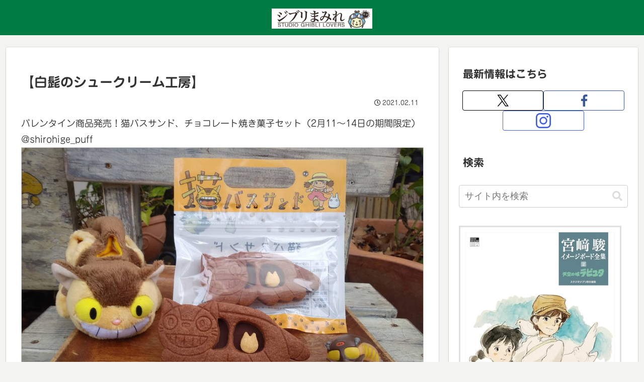

--- FILE ---
content_type: text/html; charset=utf-8
request_url: https://www.google.com/recaptcha/api2/aframe
body_size: 265
content:
<!DOCTYPE HTML><html><head><meta http-equiv="content-type" content="text/html; charset=UTF-8"></head><body><script nonce="_o8GIgfsxaxcf_QNSbE0sA">/** Anti-fraud and anti-abuse applications only. See google.com/recaptcha */ try{var clients={'sodar':'https://pagead2.googlesyndication.com/pagead/sodar?'};window.addEventListener("message",function(a){try{if(a.source===window.parent){var b=JSON.parse(a.data);var c=clients[b['id']];if(c){var d=document.createElement('img');d.src=c+b['params']+'&rc='+(localStorage.getItem("rc::a")?sessionStorage.getItem("rc::b"):"");window.document.body.appendChild(d);sessionStorage.setItem("rc::e",parseInt(sessionStorage.getItem("rc::e")||0)+1);localStorage.setItem("rc::h",'1768994341188');}}}catch(b){}});window.parent.postMessage("_grecaptcha_ready", "*");}catch(b){}</script></body></html>